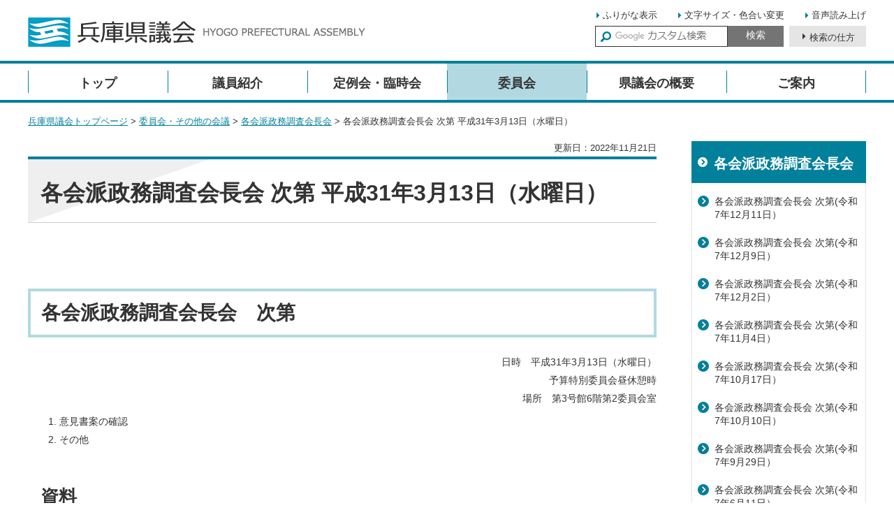

--- FILE ---
content_type: text/html
request_url: http://web.pref.hyogo.lg.jp/gikai/iinkai/index/kaichokai/h310313.html
body_size: 4648
content:
<?xml version="1.0" encoding="utf-8"?>
<!DOCTYPE html
PUBLIC "-//W3C//DTD XHTML 1.0 Transitional//EN" "http://www.w3.org/TR/xhtml1/DTD/xhtml1-transitional.dtd">
<html xmlns="http://www.w3.org/1999/xhtml" lang="ja" xml:lang="ja">
<head>
<meta http-equiv="Content-Type" content="text/html; charset=utf-8" />
<meta http-equiv="Content-Style-Type" content="text/css" />
<meta http-equiv="Content-Script-Type" content="text/javascript" />

<title>兵庫県議会／各会派政務調査会長会 次第 平成31年3月13日（水曜日）</title>

<meta name="author" content="兵庫県" />
<meta name="viewport" content="width=device-width, maximum-scale=3.0" />
<meta name="format-detection" content="telephone=no" />
<link href="/shared/site_gikai/style/default.css" rel="stylesheet" type="text/css" media="all" />
<link href="/shared/site_gikai/style/layout.css" rel="stylesheet" type="text/css" media="all" />
<link href="/shared/templates/gikai_free/style/edit.css" rel="stylesheet" type="text/css" media="all" />
<link href="/shared/site_gikai/style/smartphone.css" rel="stylesheet" media="only screen and (max-width : 640px)" type="text/css" class="mc_css" />
<link href="/shared/templates/gikai_free/style/edit_sp.css" rel="stylesheet" media="only screen and (max-width : 640px)" type="text/css" class="mc_css" />
<link href="/shared/images/favicon/favicon.ico" rel="shortcut icon"
type="image/vnd.microsoft.icon" />
<link href="/shared/images/favicon/apple-touch-icon-precomposed.png"
rel="apple-touch-icon-precomposed" />
<script type="text/javascript" src="/shared/site_gikai/js/jquery.js"></script>
<script type="text/javascript" src="/shared/site_gikai/js/setting.js"></script>
<script type="text/javascript" src="/shared/system/js/furigana/ysruby_gikai.js"></script>
<script type="text/javascript" src="/shared/js/readspeaker.js"></script>
<script type="text/javascript" src="/shared/site_gikai/js/ga.js"></script>


</head>
<body class="format_free no_javascript">
<script type="text/javascript" src="/shared/site_gikai/js/init.js"></script>
<div id="tmp_wrapper">
<noscript>
<p>このサイトではJavaScriptを使用したコンテンツ・機能を提供しています。JavaScriptを有効にするとご利用いただけます。</p>
</noscript>
<p><a href="#tmp_honbun" class="skip">本文へスキップします。</a></p>

<div id="tmp_header">
<div class="container">
<div id="tmp_hlogo">
<p><a href="/gikai/index.html"><span>兵庫県議会 HYOGO PREFECTURAL ASSEMBLY</span></a></p>
</div>
<div class="right_cnt">
<div class="toprgt_cnt">
<div id="tmp_means">
<ul id="tmp_setting">
	<li><a data-contents="tmp_main" data-ignore="main_visual" data-target="tmp_main" href="javascript:void(0)" id="furigana" class="setting_furigana">ふりがな表示</a></li>
	<li><a href="/howto/moji.html" class="setting_fontsize">文字サイズ・色合い変更</a></li>
	<li class="rs_skip"><a accesskey="L" href="//app-eas.readspeaker.com/cgi-bin/rsent?customerid=8960&amp;lang=ja_jp&amp;readid=tmp_contents&amp;url=" onclick="readpage(this.href, 'tmp_readspeaker'); return false;" rel="nofollow" class="rs_href">音声読み上げ</a></li>
</ul>
</div>
</div>
<div class="bottomrgt_cnt">
<div id="tmp_search">
<div id="tmp_gsearch">
<form action="/search/results.html"><label for="tmp_query" class="lbl_search">サイト内検索 </label>
<div id="tmp_wrap_query"><input id="tmp_query" name="q" size="31" type="text" class="query_area" /></div>
<p class="query_submit"><input id="tmp_func_sch_btn" name="sa" type="submit" value="検索" /></p>
<p id="tmp_search_hidden"><input name="cx" type="hidden" value="016145232941732995403:kz3o2ig-nkm" /> <input name="ie" type="hidden" value="UTF-8" /> <input name="cof" type="hidden" value="FORID:9" /></p>
</form>
</div>
<a href="/search/about.html" class="search_way">検索の仕方</a></div>
</div>
</div>
<div id="tmp_sma_rmenu"><a href="javacript:void(0);" class="sma_menu_open"><span class="icon">&nbsp;</span><span class="text">メニュー</span></a> <a href="javacript:void(0);" class="sma_search"><span class="text">検索</span></a></div>
</div>
</div>
<div id="tmp_sma_menu">
<p class="close_btn"><a href="javascript:void(0);"><span class="close_txt">閉じる</span></a></p>
</div>
<div id="tmp_sma_search">
<div class="search_block">
<p class="search_txt">サイト内検索</p>
</div>
<p class="search_close_btn"><a href="javascript:void(0);"><span class="close_txt">閉じる</span></a></p>
</div>
<div class="gnavi">
<div class="container">
<ul>
	<li class="glist1"><a href="/gikai/index.html"><span>トップ</span></a></li>
	<li class="glist2"><a href="/gikai/giinshokai/index.html"><span>議員紹介</span></a></li>
	<li class="glist3"><a href="/gikai/teireikai/index.html"><span>定例会・臨時会</span></a></li>
	<li class="glist4"><a href="/gikai/iinkai/index/index.html"><span>委員会</span></a></li>
	<li class="glist5"><a href="/gikai/gaiyo/index.html"><span>県議会の概要</span></a></li>
	<li class="glist6"><a href="/gikai/goannai/index.html"><span>ご案内</span></a></li>
</ul>
</div>
</div>

<div id="tmp_pankuzu">
<div class="container">
<p><a href="/gikai/index.html">兵庫県議会トップページ</a> &gt; <a href="/gikai/iinkai/index/index.html">委員会・その他の会議</a> &gt; <a href="/gikai/iinkai/index/kaichokai/index.html">各会派政務調査会長会</a> &gt; 各会派政務調査会長会 次第 平成31年3月13日（水曜日）</p>
</div>
</div>
<div id="tmp_wrap_main" class="column_rnavi">
<div id="tmp_main">
<div class="container">
<div class="wrap_col_main">
<div class="col_main">
<p id="tmp_honbun" class="skip">ここから本文です。</p>
<div id="tmp_readspeaker" class="rs_preserve rs_skip rs_splitbutton rs_addtools rs_exp"></div>
<div id="tmp_custom_update">
<p id="tmp_update">更新日：2022年11月21日 </p>
</div>
<div id="tmp_contents"><h1>各会派政務調査会長会 次第 平成31年3月13日（水曜日）</h1>
<p>&nbsp;</p>
<h2>各会派政務調査会長会　次第</h2>
<p align="right">日時　平成31年3月13日（水曜日）<br />
予算特別委員会昼休憩時<br />
場所　第3号館6階第2委員会室</p>
<ol>
	<li>意見書案の確認</li>
	<li>その他</li>
</ol>
<h3>資料</h3>
<p><a href="/gikai/iinkai/index/kaichokai/documents/h310313-1.pdf" class="icon_pdf">開催結果（PDF：91KB）</a></p>
<h4>配付資料</h4>
<p><a href="/gikai/iinkai/index/kaichokai/documents/h310313-2.pdf" class="icon_pdf">次第（PDF：42KB）</a></p>
<p><a href="/gikai/iinkai/index/kaichokai/documents/h310313-3.pdf" class="icon_pdf">意見書案（PDF：566KB）</a></p>
</div>
<div class="plugin">
<p class="plugin_img"><a href="https://get.adobe.com/jp/reader/"><img src="/shared/images/plugin/get_reader.png" alt="Adobe Acrobat Readerのダウンロードページへ" width="158" height="39" /></a></p>
<p>PDF形式のファイルをご覧いただく場合には、Adobe Acrobat Readerが必要です。Adobe Acrobat Readerをお持ちでない方は、バナーのリンク先から無料ダウンロードしてください。</p>
</div>

<div id="tmp_inquiry">
<div id="tmp_inquiry_ttl">
<p>お問い合わせ</p>
</div>
<div id="tmp_inquiry_cnt">
<div class="inquiry_parts">
<p>
部署名：兵庫県議会事務局&nbsp;調査課</p>
<p>電話：078-362-3720</p>
<p>FAX：078-362-9031</p>
<p>Eメール：<a href="mailto:Gikaitosho&#64;pref.hyogo.lg.jp">Gikaitosho&#64;pref.hyogo.lg.jp</a></p>
</div>
</div>
</div>
</div>
</div>
<div class="wrap_col_rgt_navi">
<div class="col_rgt_navi">

<div class="rnavi_list">
<div class="rnavi_list_ttl">
<p class="rnavi_list_ttl_h"><a href="/gikai/iinkai/index/kaichokai/index.html">各会派政務調査会長会</a></p>
</div>
<div class="rnavi_list_cnt">
<ul>
<li><a href="/gikai/iinkai/index/kaichokai/r71211.html">各会派政務調査会長会 次第(令和7年12月11日）</a></li>
<li><a href="/gikai/iinkai/index/kaichokai/r71209.html">各会派政務調査会長会 次第(令和7年12月9日）</a></li>
<li><a href="/gikai/iinkai/index/kaichokai/r71202.html">各会派政務調査会長会 次第(令和7年12月2日）</a></li>
<li><a href="/gikai/iinkai/index/kaichokai/r071104.html">各会派政務調査会長会 次第(令和7年11月4日）</a></li>
<li><a href="/gikai/iinkai/index/kaichokai/r71017.html">各会派政務調査会長会 次第(令和7年10月17日）</a></li>
<li><a href="/gikai/iinkai/index/kaichokai/r71010.html">各会派政務調査会長会 次第(令和7年10月10日）</a></li>
<li><a href="/gikai/iinkai/index/kaichokai/r70929.html">各会派政務調査会長会 次第(令和7年9月29日）</a></li>
<li><a href="/gikai/iinkai/index/kaichokai/r70611.html">各会派政務調査会長会 次第(令和7年6月11日）</a></li>
<li><a href="/gikai/iinkai/index/kaichokai/r70606.html">各会派政務調査会長会 次第(令和7年6月6日）</a></li>
<li><a href="/gikai/iinkai/index/kaichokai/r70602.html">各会派政務調査会長会 次第(令和7年6月2日）</a></li>
<li><a href="/gikai/iinkai/index/kaichokai/r70318.html">各会派政務調査会長会 次第(令和7年3月18日）</a></li>
<li><a href="/gikai/iinkai/index/kaichokai/r70314.html">各会派政務調査会長会 次第(令和7年3月14日）</a></li>
<li><a href="/gikai/iinkai/index/kaichokai/r70303.html">各会派政務調査会長会 次第(令和7年3月3日）</a></li>
<li><a href="/gikai/iinkai/index/kaichokai/r61212.html">各会派政務調査会長会 次第(令和6年12月12日）</a></li>
<li><a href="/gikai/iinkai/index/kaichokai/r61210.html">各会派政務調査会長会 次第(令和6年12月10日）</a></li>
<li><a href="/gikai/iinkai/index/kaichokai/r61203.html">各会派政務調査会長会 次第(令和6年12月3日）</a></li>
<li><a href="/gikai/iinkai/index/kaichokai/r61202.html">各会派政務調査会長会 次第(令和6年12月2日）</a></li>
<li><a href="/gikai/iinkai/index/kaichokai/r61101.html">各会派政務調査会長会 次第(令和6年11月1日）</a></li>
<li><a href="/gikai/iinkai/index/kaichokai/r61018.html">各会派政務調査会長会 次第(令和6年10月18日）</a></li>
<li><a href="/gikai/iinkai/index/kaichokai/r61011.html">各会派政務調査会長会 次第(令和6年10月11日）</a></li>
<li><a href="/gikai/iinkai/index/kaichokai/r60930.html">各会派政務調査会長会 次第(令和6年9月30日）</a></li>
<li><a href="/gikai/iinkai/index/kaichokai/r60612.html">各会派政務調査会長会 次第(令和6年6月12日）</a></li>
<li><a href="/gikai/iinkai/index/kaichokai/r60610.html">各会派政務調査会長会 次第(令和6年6月10日）</a></li>
<li><a href="/gikai/iinkai/index/kaichokai/r60603.html">各会派政務調査会長会 次第(令和6年6月3日）</a></li>
<li><a href="/gikai/iinkai/index/kaichokai/r60314.html">各会派政務調査会長会 次第(令和6年3月14日）</a></li>
<li><a href="/gikai/iinkai/index/kaichokai/r60312.html">各会派政務調査会長会 次第(令和6年3月12日）</a></li>
<li><a href="/gikai/iinkai/index/kaichokai/r60228.html">各会派政務調査会長会 次第(令和6年2月28日）</a></li>
<li><a href="/gikai/iinkai/index/kaichokai/r60213.html">各会派政務調査会長会 次第(令和6年2月13日）</a></li>
<li><a href="/gikai/iinkai/index/kaichokai/r60208.html">各会派政務調査会長会 次第(令和6年2月8日）</a></li>
<li><a href="/gikai/iinkai/index/kaichokai/r51212.html">各会派政務調査会長会 次第(令和5年12月12日）</a></li>
<li><a href="/gikai/iinkai/index/kaichokai/r51208.html">各会派政務調査会長会 次第(令和5年12月8日）</a></li>
<li><a href="/gikai/iinkai/index/kaichokai/r51201.html">各会派政務調査会長会 次第(令和5年12月1日）</a></li>
<li><a href="/gikai/iinkai/index/kaichokai/r51127.html">各会派政務調査会長会 次第(令和5年11月27日）</a></li>
<li><a href="/gikai/iinkai/index/kaichokai/r51102.html">各会派政務調査会長会 次第(令和5年11月2日）</a></li>
<li><a href="/gikai/iinkai/index/kaichokai/r51018.html">各会派政務調査会長会 次第(令和5年10月18日）</a></li>
<li><a href="/gikai/iinkai/index/kaichokai/r51012.html">各会派政務調査会長会 次第(令和5年10月12日）</a></li>
<li><a href="/gikai/iinkai/index/kaichokai/r050927.html">各会派政務調査会長会 次第(令和5年9月27日）</a></li>
<li><a href="/gikai/iinkai/index/kaichokai/r50616.html">各会派政務調査会長会 次第(令和5年6月16日)</a></li>
<li><a href="/gikai/iinkai/index/kaichokai/r50613.html">各会派政務調査会長会 次第(令和5年6月13日)</a></li>
<li><a href="/gikai/iinkai/index/kaichokai/r50606.html">各会派政務調査会長会 次第(令和5年6月6日）</a></li>
<li><a href="/gikai/iinkai/index/kaichokai/r50313.html">各会派政務調査会長会 次第(令和5年3月13日）</a></li>
<li><a href="/gikai/iinkai/index/kaichokai/r50303.html">各会派政務調査会長会 次第(令和5年3月3日)</a></li>
<li><a href="/gikai/iinkai/index/kaichokai/r050224.html">各会派政務調査会長会 次第(令和5年2月24日)</a></li>
<li><a href="/gikai/iinkai/index/kaichokai/r50217.html">臨時各会派政務調査会長会 次第(令和5年2月17日)</a></li>
<li><a href="/gikai/iinkai/index/kaichokai/r41208-2.html">各会派政務調査会長会 次第(令和4年12月8日)</a></li>
<li><a href="/gikai/iinkai/index/kaichokai/r41212.html">各会派政務調査会長会 次第(令和4年12月12日)</a></li>
<li><a href="/gikai/iinkai/index/kaichokai/r41201.html">各会派政務調査会長会 次第（令和4年12月1日）</a></li>
<li><a href="/gikai/iinkai/index/kaichokai/r41104.html">各会派政務調査会長会 次第(令和4年11月4日)</a></li>
<li><a href="/gikai/iinkai/index/kaichokai/r41019.html">各会派政務調査会長会 次第(令和4年10月19日)</a></li>
<li><a href="/gikai/iinkai/index/kaichokai/r41013.html">各会派政務調査会長会 次第(令和4年10月13日)</a></li>
<li><a href="/gikai/iinkai/index/kaichokai/r31004.html">各会派政務調査会長会 次第(令和4年10月4日)</a></li>
<li><a href="/gikai/iinkai/index/kaichokai/r40930.html">各会派政務調査会長会 次第(令和4年9月30日)</a></li>
<li><a href="/gikai/iinkai/index/kaichokai/r40608.html">各会派政務調査会長会 次第(令和4年6月8日)</a></li>
<li><a href="/gikai/iinkai/index/kaichokai/r40606.html">各会派政務調査会長会 次第(令和4年6月6日)</a></li>
<li><a href="/gikai/iinkai/index/kaichokai/r40531.html">各会派政務調査会長会 次第(令和4年5月31日)</a></li>
<li><a href="/gikai/iinkai/index/kaichokai/r40422-27.html">各会派政務調査会長会 次第 令和4年4月22日～27日</a></li>
<li><a href="/gikai/iinkai/index/kaichokai/r40316.html">各会派政務調査会長会次第令和4年3月16日</a></li>
<li><a href="/gikai/iinkai/index/kaichokai/r40308.html">各会派政務調査会長会次第令和4年3月8日</a></li>
<li><a href="/gikai/iinkai/index/kaichokai/r40301.html">各会派政務調査会長会 次第 令和4年3月1日</a></li>
<li><a href="/gikai/iinkai/index/kaichokai/r40225.html">各会派政務調査会長会 次第 令和4年2月25日</a></li>
<li><a href="/gikai/iinkai/index/kaichokai/r31210-1.html">各会派政務調査会長会 次第 令和3年12月10日</a></li>
<li><a href="/gikai/iinkai/index/kaichokai/r31207.html">各会派政務調査会長会 次第 令和3年12月7日</a></li>
<li><a href="/gikai/iinkai/index/kaichokai/r31201.html">各会派政務調査会長会 次第 令和3年12月1日</a></li>
<li><a href="/gikai/iinkai/index/kaichokai/r31101.html">各会派政務調査会長会 次第 令和3年11月1日</a></li>
<li><a href="/gikai/iinkai/index/kaichokai/r31019.html">各会派政務調査会長会 次第 令和3年10月19日</a></li>
<li><a href="/gikai/iinkai/index/kaichokai/r31013.html">各会派政務調査会長会 次第 令和3年10月13日</a></li>
<li><a href="/gikai/iinkai/index/kaichokai/r31001.html">各会派政務調査会長会 次第 令和3年10月1日</a></li>
<li><a href="/gikai/iinkai/index/kaichokai/r30608.html">各会派政務調査会長会 次第 令和3年6月8日</a></li>
<li><a href="/gikai/iinkai/index/kaichokai/r30607.html">各会派政務調査会長会 次第 令和3年6月7日 </a></li>
<li><a href="/gikai/iinkai/index/kaichokai/r30603.html">各会派政務調査会長会 次第 令和3年6月3日</a></li>
<li><a href="/gikai/iinkai/index/kaichokai/r30317.html">各会派政務調査会長会 次第 令和3年3月17日</a></li>
<li><a href="/gikai/iinkai/index/kaichokai/r30309.html">各会派政務調査会長会 次第 令和3年3月9日</a></li>
<li><a href="/gikai/iinkai/index/kaichokai/r30302.html">各会派政務調査会長会 次第 令和3年3月2日</a></li>
<li><a href="/gikai/iinkai/index/kaichokai/r21210.html">各会派政務調査会長会 次第 令和2年12月10日</a></li>
<li><a href="/gikai/iinkai/index/kaichokai/r21208.html">各会派政務調査会長会 次第 令和2年12月8日</a></li>
<li><a href="/gikai/iinkai/index/kaichokai/r21203.html">各会派政務調査会長会 次第 令和2年12月3日</a></li>
<li><a href="/gikai/iinkai/index/kaichokai/r21102.html">各会派政務調査会長会 次第 令和2年11月2日</a></li>
<li><a href="/gikai/iinkai/index/kaichokai/r21019.html">各会派政務調査会長会 次第 令和2年10月19日</a></li>
<li><a href="/gikai/iinkai/index/kaichokai/r21013.html">各会派政務調査会長会 次第 令和2年10月13日</a></li>
<li><a href="/gikai/iinkai/index/kaichokai/r21002.html">各会派政務調査会長会 次第 令和2年10月2日</a></li>
<li><a href="/gikai/iinkai/index/kaichokai/r20616.html">各会派政務調査会長会 次第 令和2年6月16日</a></li>
<li><a href="/gikai/iinkai/index/kaichokai/r20615.html">各会派政務調査会長会 次第 令和2年6月15日 </a></li>
<li><a href="/gikai/iinkai/index/kaichokai/r20611.html">各会派政務調査会長会 次第 令和2年6月11日</a></li>
<li><a href="/gikai/iinkai/index/kaichokai/r20420.html">各会派政務調査会長会 次第 令和2年4月20日</a></li>
<li><a href="/gikai/iinkai/index/kaichokai/r20317.html">各会派政務調査会長会 次第 令和2年3月17日</a></li>
<li><a href="/gikai/iinkai/index/kaichokai/r20309.html">各会派政務調査会長会 次第 令和2年3月9日</a></li>
<li><a href="/gikai/iinkai/index/kaichokai/r20302-2.html">各会派政務調査会長会 次第 令和2年3月2日(2)</a></li>
<li><a href="/gikai/iinkai/index/kaichokai/r20302-1.html">各会派政務調査会長会 次第 令和2年3月2日(1)</a></li>
<li><a href="/gikai/iinkai/index/kaichokai/r2212.html">各会派政務調査会長会 次第 令和2年2月12日</a></li>
<li><a href="/gikai/iinkai/index/kaichokai/r11212.html">各会派政務調査会長会 次第 令和元年12月12日 </a></li>
<li><a href="/gikai/iinkai/index/kaichokai/r11210.html">各会派政務調査会長会 次第 令和元年12月10日 </a></li>
<li><a href="/gikai/iinkai/index/kaichokai/r1205.html">各会派政務調査会長会 次第 令和元年12月5日</a></li>
<li><a href="/gikai/iinkai/index/kaichokai/r11119.html">各会派政務調査会長会 次第 令和元年11月19日</a></li>
<li><a href="/gikai/iinkai/index/kaichokai/h11105.html">各会派政務調査会長会 次第 令和元年11月5日</a></li>
<li><a href="/gikai/iinkai/index/kaichokai/r11021.html">各会派政務調査会長会 次第 令和元年10月21日</a></li>
<li><a href="/gikai/iinkai/index/kaichokai/r11011.html">各会派政務調査会長会 次第 令和元年10月11日</a></li>
<li><a href="/gikai/iinkai/index/kaichokai/r11003.html">各会派政務調査会長会 次第 令和元年10月3日</a></li>
<li><a href="/gikai/iinkai/index/kaichokai/r10624.html">各会派政務調査会長会 次第 令和元年6月24日</a></li>
<li><a href="/gikai/iinkai/index/kaichokai/r10620.html">各会派政務調査会長会 次第 令和元年6月20日</a></li>
<li><a href="/gikai/iinkai/index/kaichokai/r10618.html">各会派政務調査会長会 次第 令和元年6月18日</a></li>
<li><a href="/gikai/iinkai/index/kaichokai/h310313.html">各会派政務調査会長会 次第 平成31年3月13日（水曜日）</a></li>
<li><a href="/gikai/iinkai/index/kaichokai/h310305.html">各会派政務調査会長会 次第 平成31年3月5日（火曜日）</a></li>
<li><a href="/gikai/iinkai/index/kaichokai/h310226.html">各会派政務調査会長会 次第 平成31年2月26日（火曜日）</a></li>
<li><a href="/gikai/iinkai/index/kaichokai/h301213.html">各会派政務調査会長会 次第 平成30年12月13日（木曜日）</a></li>
<li><a href="/gikai/iinkai/index/kaichokai/h301211.html">各会派政務調査会長会 次第 平成30年12月11日（火曜日）</a></li>
<li><a href="/gikai/iinkai/index/kaichokai/h301206.html">各会派政務調査会長会 次第 平成30年12月6日（木曜日）</a></li>
<li><a href="/gikai/iinkai/index/kaichokai/h301105.html">各会派政務調査会長会 次第 平成30年11月5日（月曜日）</a></li>
<li><a href="/gikai/iinkai/index/kaichokai/h301023.html">各会派政務調査会長会 次第 平成30年10月23日（火曜日）</a></li>
<li><a href="/gikai/iinkai/index/kaichokai/h301015.html">各会派政務調査会長会 次第 平成30年10月15日（月曜日）</a></li>
<li><a href="/gikai/iinkai/index/kaichokai/h301004.html">各会派政務調査会長会 次第 平成30年10月4日（木曜日）</a></li>
<li><a href="/gikai/iinkai/index/kaichokai/h300612.html">各会派政務調査会長会 次第 平成30年 6月12日（火曜日）</a></li>
<li><a href="/gikai/iinkai/index/kaichokai/h300611.html">各会派政務調査会長会 次第 平成30年 6月11日（月曜日）</a></li>
<li><a href="/gikai/iinkai/index/kaichokai/h300607.html">各会派政務調査会長会 次第 平成30年 6月 7日（木曜日）</a></li>
</ul>
</div>
</div>


<div class="rnavi_func">
<div class="rnavi_ttl">
<p class="rnavi_ttl_h">議会中継・会議録</p>
</div>
<div class="rnavi_cnt">
<ul>
	<li class="camera_item"><a href="/gikai/documents/chukei.html"><span>インターネット中継</span></a></li>
	<li class="doc_item"><a href="http://www.kensakusystem.jp/hyogopref/index.html"><span>会議録検索</span></a></li>
</ul>
</div>
</div>

</div>
</div>
</div>
</div>
</div>

<div id="tmp_footer">
<div class="container">
<ul class="fnavi">
    <li><a href="/accessibility/index.html">ウェブアクセシビリティ方針</a> </li>
    <li><a href="/gikai/kiyaku.html">利用にあたって</a> </li>
    <li><a href="/gikai/sitemap.html">サイトマップ</a> </li>
    <li><a href="/gikai/gaiyo/access.html">議会へのアクセス</a> </li>
    <li class="last"><a href="/index.html">兵庫県ホームページ</a> </li>
</ul>
<address>
<p class="address_tlt">兵庫県議会</p>
<p class="address_cnt"><span class="txt_sp">〒650-8567 </span><span class="txt_sp">兵庫県神戸市中央区下山手通5丁目10番1号 </span><span class="txt_sp">電話番号：078-341-7711（県庁代表）</span></p>
<a href="/gikai/gaiyo/jimukyoku.html">議会事務局</a> </address>
</div>
<div class="footer_cnt">
<div class="container">
<div class="pnavi">
<p class="ptop"><a href="#tmp_header">ページトップへ戻る</a></p>
</div>
<p lang="en" xml:lang="en" class="copyright">Copyright &copy; Hyogo Prefectural Government. All rights reserved.</p>
</div>
</div>
</div>
</div>
<script type="text/javascript" src="/shared/site_gikai/js/function.js"></script>
<script type="text/javascript" src="/shared/site_gikai/js/main.js"></script>
<script type="text/javascript" src="/_Incapsula_Resource?SWJIYLWA=719d34d31c8e3a6e6fffd425f7e032f3&ns=1&cb=1604136032" async></script></body>
</html>

--- FILE ---
content_type: text/css
request_url: http://web.pref.hyogo.lg.jp/shared/site_gikai/style/layout.css
body_size: 4193
content:
@charset "utf-8";body,input,select,textarea{font-family:'メイリオ',Meiryo,sans-serif}body #tmp_contents p em{font-family:"ＭＳ ゴシック","MS Gothic","Osaka－等幅",Osaka-mono,monospace;font-size:105%}a:link{color:#037}body{font-size:87.5%;color:#333}.txt_red{color:#bc011c}.txt_green{color:#17721e}.txt_big{font-size:130%}.txt_small{font-size:86%}td.bg_red,th.bg_red{color:inherit;background-color:#fcecec}td.bg_yellow,th.bg_yellow{color:inherit;background-color:#fbfbdf}td.bg_blue,th.bg_blue{color:inherit;background-color:#ebf9fc}td.bg_gray,th.bg_gray{color:inherit;background-color:#e9e9e9}td.bg_green,th.bg_green{color:inherit;background-color:#edfbee}td.bg_purple,th.bg_purple{color:inherit;background-color:#ede9fa}#tmp_wrapper{min-width:1200px;margin:0 auto}.container:before,.container:after{content:''}.container:after{clear:both}.container{width:1200px;margin:0 auto}.txt_block{display:block}.display_sp{display:none}#tmp_hlogo{float:left;padding:25px 0px 20px}#tmp_hlogo h1,#tmp_hlogo p{display:block;width:483px;height:42px;background:transparent url(/shared/site_gikai/images/logo.png) no-repeat;background-size:100% 100%}#tmp_hlogo a{display:block;width:483px;height:42px}#tmp_hlogo h1 span,#tmp_hlogo p span{display:block;width:483px;height:42px;position:relative;z-index:-1;text-indent:-9999px;overflow:hidden}#tmp_header .right_cnt{float:right;min-width:50%}#tmp_means ul{margin:0;padding:10px 0 5px;list-style:none;text-align:right}#tmp_means ul li{display:inline-block;margin-left:26px}#tmp_means ul li a{text-decoration:none;background:transparent url(/shared/site_gikai/images/icon/green_icon.png) no-repeat left center;font-size:92.8%;padding-left:9px;color:#333}#tmp_means ul li a:hover,#tmp_means ul li a:focus,#tmp_means ul li a:active{text-decoration:underline}#tmp_means ul li a.setting_link{padding-left:27px}#tmp_search{text-align:right;position:relative}#tmp_gsearch{position:relative}.lbl_search{position:absolute;display:block;width:15px;height:15px;top:8px;left:8px;z-index:1;background:#fff url(/shared/site_gikai/images/icon/search_icon.png) no-repeat left center;color:#000;text-indent:1987px;overflow:hidden}#tmp_wrap_query{width:190px;position:relative;float:left}#tmp_query{width:100%;border:1px solid #333;min-height:30px;padding:0 5px 0 30px;-moz-border-radius:0;-webkit-border-radius:0;border-radius:0}.query_submit{float:right;width:80px;min-height:30px;background-color:#747474;color:#fff;text-align:center;padding:5px 5px 4px}.query_submit:hover,.query_submit:focus,.query_submit:active{cursor:pointer}.query_submit #tmp_func_sch_btn{border:none;color:#fff;background-color:transparent}.query_submit #tmp_func_sch_btn:hover,.query_submit #tmp_func_sch_btn:focus,.query_submit #tmp_func_sch_btn:active{cursor:pointer}#tmp_gsearch{display:inline-block;margin-right:4px}a.search_way{display:inline-block;position:relative;top:-9px;text-decoration:none;color:#333;background-color:#e5e5e5;font-size:92.8%;min-width:110px;min-height:30px;text-align:center;padding-left:2px;padding-top:7px}a.search_way:before{content:'';display:inline-block;width:5px;height:8px;position:relative;background:transparent url(/shared/site_gikai/images/icon/black_icon.png) no-repeat left center;margin-right:5px;top:-2px}.gnavi{color:inherit;clear:both;border-top:4px solid #00809b;border-bottom:4px solid #00809b}.gnavi ul{list-style:none}.gnavi li{width:200px;position:relative;float:left}.gnavi li:before,.gnavi li:last-child:after{content:'';display:block;position:absolute;top:50%;transform:translateY(-50%);left:0;width:1px;height:32px;background-color:#00809b;color:#000}.gnavi li:last-child:after{left:auto;right:0}.gnavi a{display:block;padding:19px 10px 15px;text-align:center;text-decoration:none;font-size:128.6%;font-weight:bold;color:#333;line-height:1}.gnavi .active a,.gnavi a:hover,.gnavi a:focus{background-color:#b2d9e1}#tmp_footer{border-top:2px solid #00809b;margin-top:53px;padding:12px 0 0;color:inherit}.fnavi{padding:6px 10px 5px;color:inherit;list-style:none}.fnavi li{margin:0 15px 0 0;white-space:nowrap;float:left}.fnavi li.last{margin-right:0}.fnavi li a{text-decoration:none;background:transparent url(/shared/site_gikai/images/icon/green_icon.png) no-repeat 0 4px;font-size:92.8%;padding-left:9px;color:#333;margin-right:18px}.fnavi li a:hover,.fnavi li a:focus,.fnavi li a:active{text-decoration:underline}.fnavi li:last-child a{margin-right:0;background:#e6e6e6 url(/shared/site_gikai/images/footer_logo.png) no-repeat 8px center;padding:5px 12px 5px 39px;position:relative;top:-2px;border-radius:4px;-webkit-border-radius:4px;-moz-border-radius:4px}#tmp_footer address{border-top:1px solid #e6e6e6;margin:11px 0 26px;padding-top:26px;padding:26px 10px 0;font-style:normal;color:#333;background-color:#fff}#tmp_footer address .address_tlt{font-size:128.6%;font-weight:bold}#tmp_footer address .address_cnt{margin:0 1em 3px 0}#tmp_footer address a{text-decoration:none;background:transparent url(/shared/site_gikai/images/icon/green_icon.png) no-repeat 0 4px;font-size:92.8%;padding-left:9px;color:#333}#tmp_footer address a:hover,#tmp_footer address a:focus,#tmp_footer address a:active{text-decoration:underline}.footer_cnt{background-color:#00809b;color:#fff}.footer_cnt .container{position:relative}.copyright{text-align:center;font-size:92.8%;color:#fff;background-color:transparent;padding:10px}.pnavi{position:absolute;display:block;bottom:100%;right:-11px}.pnavi a{display:block;background:#00809b url(/shared/site_gikai/images/icon/arrow_top.png) no-repeat center 8px;text-decoration:none;color:#fff;font-size:78.5%;padding:18px 15px 5px;border-top-left-radius:4px;-webkit-border-top-left-radius:4px;-moz-border-top-left-radius:4px;border-top-right-radius:4px;-webkit-border-top-right-radius:4px;-moz-border-top-right-radius:4px;text-align:center}.disp_pc .pnavi{right:0}.wrap_col_rgt_navi{float:right}.column_rnavi .wrap_col_main{width:100%;float:left}.format_free .wrap_col_rgt_navi{width:250px}.format_free .column_rnavi .wrap_col_main{margin-right:-300px}.format_free .column_rnavi .col_main{margin-right:300px}.plugin{margin:0 0 40px;padding:10px 12px;border:3px solid #e5e5e5;clear:both}.plugin .plugin_img{margin:2px 17px 0 0!important;float:left}.plugin .plugin_img img{vertical-align:top}.plugin p{margin:0!important;color:#1b1b1b;background-color:transparent}.plugin p span{display:inline-block}.plugin p a{color:#00809b;background-color:transparent}.plugin p a:hover,.plugin p a:focus,.plugin p a:active{text-decoration:none}#tmp_inquiry{margin:0 0 30px;border:1px solid #e5e5e5;clear:both}#tmp_inquiry_ttl{padding:17px 18px 10px;color:#333;font-weight:bold;background-color:#e5e5e5;border-bottom:1px solid #e5e5e5}#tmp_inquiry_ttl p{margin-bottom:0!important;font-size:142.8%}#tmp_inquiry_cnt{padding:18px;word-break:break-all}#tmp_inquiry_cnt p{margin-bottom:0!important}#tmp_inquiry_cnt .inquiry_parts{margin:0 0 0.8em}#tmp_inquiry_cnt .inquiry_submit{text-align:center}#tmp_inquiry_cnt .inquiry_btn{margin:0.3em 0 0;border:1px solid #00809b;color:#000;font-size:114.3%;background:transparent url(/shared/site_gikai/images/icon/white_icon.png) no-repeat 26px center;padding:7px 28px 7px 50px;-webkit-border-radius:20px;-moz-border-radius:20px;border-radius:20px;cursor:pointer;white-space:normal}#tmp_inquiry_cnt .inquiry_btn:hover,#tmp_inquiry_cnt .inquiry_btn:focus,#tmp_inquiry_cnt .inquiry_btn:active{text-decoration:underline}#tmp_feedback{margin:0 0 27px;border:1px solid #e5e5e5;clear:both}#tmp_feedback_ttl{padding:17px 18px 10px;color:#333;font-weight:bold;background-color:#e5e5e5;border-bottom:1px solid #e5e5e5}#tmp_feedback_ttl p{margin-bottom:0!important;font-size:142.8%}#tmp_feedback_cnt{padding:18px}#tmp_feedback_cnt fieldset{margin:0 0 0.5em 0;clear:both}#tmp_feedback_cnt fieldset legend{margin:0 0 0.5em 0;font-weight:bold;clear:both;font-size:114.3%}#tmp_feedback_cnt fieldset p{display:inline;margin:0 1em 0 0;float:left}#tmp_feedback_cnt .submit{margin:0.8em 0 0 0!important;text-align:center;clear:both}#tmp_feedback_cnt .submit input{border:1px solid #00809b;color:#000;font-size:114.3%;padding:7px 96px 7px 105px;-webkit-border-radius:20px;-moz-border-radius:20px;border-radius:20px;cursor:pointer;background:transparent url(/shared/site_gikai/images/icon/white_icon.png) no-repeat 84px center;white-space:normal}#tmp_feedback_cnt .submit input:hover,#tmp_feedback_cnt .submit input:focus,#tmp_feedback_cnt .submit input:active{text-decoration:underline}table.col2{width:99%;border-collapse:collapse;border-spacing:0}table.col2 td.col2L,table.col2 td.col2R{width:50%;padding:0;vertical-align:top;text-align:left}table.col2 td.col2L{border-right:15px solid #fff}div.col2{width:100%}div.col2 div.col2L{display:table;width:48.5%;margin-right:2%;float:left}div.col2 div.col2R{display:table;width:48.5%;float:left}table.col2 table.col2 td.col2L{padding:0}div.col2 div.col2 div.col2L{width:47.5%;margin-right:4%}div.col2 div.col2 div.col2R{width:47.5%}div.fixed_col2{width:100%}div.fixed_col2 div.fixed_col2L{display:table;width:48.5%;margin-right:2%;float:left}div.fixed_col2 div.fixed_col2R{display:table;width:48.5%;float:right}table.col3{width:99%;border-collapse:collapse;border-spacing:0}table.col3 td.col3L,table.col3 td.col3M,table.col3 td.col3R{width:33.33%;padding:0;vertical-align:top;text-align:left}table.col3 td.col3L,table.col3 td.col3M{border-right:15px solid #fff}div.col3{width:100%}div.col3 div.col3L,div.col3 div.col3M{display:table;width:31.7%;margin-right:2%;float:left}div.col3 div.col3R{display:table;width:31.7%;float:left}.wrap_mc_pc,.wrap_mc_sp{display:none}#tmp_sma_menu{visibility:hidden;opacity:0;display:none}#tmp_sma_search{visibility:hidden;opacity:0;display:none}.model_pc #tmp_sma_menu,.model_pc #tmp_sma_search,.disp_pc #tmp_sma_menu,.disp_pc #tmp_sma_search{display:none!important}.disp_pc .wrap_mc_sp,.disp_pc .wrap_mc_sp #tmp_switch_sp_style{display:block}.disp_pc #tmp_hnavi_s,.disp_pc #tmp_sma_lmenu,.disp_pc #tmp_sma_rmenu{display:none}.wrap_mc_sp{text-align:center}#tmp_switch_sp_style{padding:10px;font-weight:bold;text-decoration:none;color:#fff;background-color:#bc011c;border-bottom:4px solid #222}.color_blue #tmp_wrapper,.color_blue #tmp_wrapper *,.color_yellow #tmp_wrapper,.color_yellow #tmp_wrapper *,.color_black #tmp_wrapper,.color_black #tmp_wrapper *{background-image:none!important;list-style-image:none!important}.color_blue #tmp_wrapper span,.color_yellow #tmp_wrapper span,.color_black #tmp_wrapper span{z-index:auto!important}.color_blue #tmp_event_cal_cnt .calendar .today,.color_yellow #tmp_event_cal_cnt .calendar .today,.color_black #tmp_event_cal_cnt .calendar .today{background-color:transparent!important}.color_blue #tmp_wrap_main #tmp_cate_ttl h1,.color_yellow #tmp_wrap_main #tmp_cate_ttl h1,.color_black #tmp_wrap_main #tmp_cate_ttl h1{padding:0!important;border:none!important}.color_blue #tmp_wrap_main h1,.color_blue #tmp_wrap_main h2,.color_blue #tmp_wrap_main h3,.color_blue #tmp_wrap_main h4,.color_blue #tmp_wrap_main h5,.color_blue #tmp_wrap_main h6,.color_yellow #tmp_wrap_main h1,.color_yellow #tmp_wrap_main h2,.color_yellow #tmp_wrap_main h3,.color_yellow #tmp_wrap_main h4,.color_yellow #tmp_wrap_main h5,.color_yellow #tmp_wrap_main h6,.color_black #tmp_wrap_main h1,.color_black #tmp_wrap_main h2,.color_black #tmp_wrap_main h3,.color_black #tmp_wrap_main h4,.color_black #tmp_wrap_main h5,.color_black #tmp_wrap_main h6{padding:5px!important;border:none!important}.color_blue.format_top #tmp_wrap_main h1,.color_blue.format_top #tmp_wrap_main h2,.color_blue.format_top #tmp_wrap_main h3,.color_blue.format_top #tmp_wrap_main h4,.color_blue.format_top #tmp_wrap_main h5,.color_blue.format_top #tmp_wrap_main h6,.color_yellow.format_top #tmp_wrap_main h1,.color_yellow.format_top #tmp_wrap_main h2,.color_yellow.format_top #tmp_wrap_main h3,.color_yellow.format_top #tmp_wrap_main h4,.color_yellow.format_top #tmp_wrap_main h5,.color_yellow.format_top #tmp_wrap_main h6,.color_black.format_top #tmp_wrap_main h1,.color_black.format_top #tmp_wrap_main h2,.color_black.format_top #tmp_wrap_main h3,.color_black.format_top #tmp_wrap_main h4,.color_black.format_top #tmp_wrap_main h5,.color_black.format_top #tmp_wrap_main h6{border:none!important;padding:0!important}.color_blue #tmp_wrap_main a.icon_pdf,.color_blue #tmp_wrap_main a.icon_word,.color_blue #tmp_wrap_main a.icon_excel,.color_yellow #tmp_wrap_main a.icon_pdf,.color_yellow #tmp_wrap_main a.icon_word,.color_yellow #tmp_wrap_main a.icon_excel,.color_black #tmp_wrap_main a.icon_pdf,.color_black #tmp_wrap_main a.icon_word,.color_black #tmp_wrap_main a.icon_excel{margin:0!important;padding:0!important}.color_blue #tmp_wrapper .used_bg_img,.color_yellow #tmp_wrapper .used_bg_img,.color_black #tmp_wrapper .used_bg_img{width:auto!important;height:auto!important}.color_blue #tmp_wrapper .used_bg_img a,.color_yellow #tmp_wrapper .used_bg_img a,.color_black #tmp_wrapper .used_bg_img a{width:auto!important;height:auto!important;text-decoration:underline!important}.color_blue #tmp_wrapper .used_bg_img span,.color_yellow #tmp_wrapper .used_bg_img span,.color_black #tmp_wrapper .used_bg_img span{z-index:1!important;height:auto!important}.color_blue #tmp_wrap_main caption,.color_yellow #tmp_wrap_main caption,.color_black #tmp_wrap_main caption{background-color:transparent!important}#tmp_wrap_main #tmp_gmap_box button,#tmp_wrap_main #tmp_gmap_box .gmnoprint *,#tmp_wrap_main #tmp_gmap_box .gm-style-cc *{background-color:#fff!important}.color_blue #tmp_hlogo h1,.color_blue #tmp_hlogo p,.color_yellow #tmp_hlogo h1,.color_yellow #tmp_hlogo p,.color_black #tmp_hlogo h1,.color_black #tmp_hlogo p,.color_blue #tmp_hlogo h1 span,.color_blue #tmp_hlogo p span,.color_yellow #tmp_hlogo h1 span,.color_yellow #tmp_hlogo p span,.color_black #tmp_hlogo h1 span,.color_black #tmp_hlogo p span,.color_blue #tmp_hlogo h1 a,.color_blue #tmp_hlogo p a,.color_yellow #tmp_hlogo h1 a,.color_yellow #tmp_hlogo p a,.color_black #tmp_hlogo h1 a,.color_black #tmp_hlogo p a{height:auto!important;text-indent:0!important;word-wrap:break-word}.color_blue #tmp_hlogo h1,.color_yellow #tmp_hlogo h1,.color_black #tmp_hlogo h1{font-size:100%!important;width:auto!important}.color_blue #tmp_wrapper .slick-dots li.slick-active a,.color_black #tmp_wrapper .slick-dots li.slick-active a{background-color:#fff!important}.color_blue #tmp_wrapper .slick-dots a,.color_black #tmp_wrapper .slick-dots a{border:2px solid #fff!important;border-radius:50%}.color_yellow #tmp_wrapper .slick-dots li.slick-active a{background-color:#222!important}.color_yellow #tmp_wrapper .slick-dots a{border:2px solid #222!important;border-radius:50%}.color_blue #tmp_wrapper,.color_blue #tmp_wrapper *{color:#ff0!important;background-color:#00008b!important;border-color:#ff0!important}.color_blue #tmp_wrapper a,.color_blue #tmp_wrapper a span,.color_blue #tmp_wrapper button,.color_blue #tmp_wrapper .used_bg_img a span,.color_blue #tmp_wrapper input[type="submit"],.color_blue #tmp_wrapper input[type="button"],.color_blue #tmp_wrapper input[type="reset"]{color:#fff!important;background-color:transparent!important}.color_blue #tmp_wrap_main h1{border:3px solid #ff0!important}.color_blue #tmp_wrap_main h2{border-bottom:1px solid #ff0!important;border-left:3px solid #ff0!important}.color_blue #tmp_wrap_main h3{border-left:3px solid #ff0!important}.color_blue #tmp_wrap_main #tmp_gmap_box,.color_blue #tmp_wrap_main #tmp_gmap_box *{color:#000!important;border-color:#ff0!important;list-style-image:none!important}.color_blue #tmp_wrap_main #tmp_gmap_box a{color:#77c!important}.color_yellow #tmp_wrapper,.color_yellow #tmp_wrapper *{color:#000!important;background-color:#ff0!important;border-color:#000!important}.color_yellow #tmp_wrapper a,.color_yellow #tmp_wrapper a span,.color_yellow #tmp_wrapper button,.color_yellow #tmp_wrapper .used_bg_img a span,.color_yellow #tmp_wrapper input[type="submit"],.color_yellow #tmp_wrapper input[type="button"],.color_yellow #tmp_wrapper input[type="reset"]{color:#00f!important;background-color:transparent!important}.color_yellow #tmp_wrap_main h1{border:3px solid #000!important}.color_yellow #tmp_wrap_main h2{border-bottom:1px solid #000!important;border-left:3px solid #000!important}.color_yellow #tmp_wrap_main h3{border-left:3px solid #000!important}.color_yellow #tmp_wrap_main #tmp_gmap_box,.color_yellow #tmp_wrap_main #tmp_gmap_box *{color:#000!important;border-color:#000!important;list-style-image:none!important}.color_yellow #tmp_wrap_main #tmp_gmap_box a{color:#77c!important}.color_black #tmp_wrapper,.color_black #tmp_wrapper *{color:#ff0!important;background-color:#000!important;border-color:#ff0!important}.color_black #tmp_wrapper a,.color_black #tmp_wrapper a span,.color_black #tmp_wrapper button,.color_black #tmp_wrapper .used_bg_img a span,.color_black #tmp_wrapper input[type="submit"],.color_black #tmp_wrapper input[type="button"],.color_black #tmp_wrapper input[type="reset"]{color:#fff!important;background-color:transparent!important}.color_black #tmp_wrap_main h1{border:3px solid #ff0!important}.color_black #tmp_wrap_main h2{border-left:3px solid #ff0!important;border-bottom:1px solid #ff0!important}.color_black #tmp_wrap_main h3{border-left:3px solid #ff0!important}.color_black #tmp_wrap_main #tmp_gmap_box,.color_black #tmp_wrap_main #tmp_gmap_box *{color:#000!important;border-color:#ff0!important;list-style-image:none!important}.color_black #tmp_wrap_main #tmp_gmap_box a{color:#77c!important}.fsize_small{font-size:75%!important}.fsize_big{font-size:125%!important}.fsize_big2{font-size:175%!important}#tmp_header:after,#tmp_header .container:after,#tmp_hnavi:after,.gnavi:after,.gnavi ul:after,#tmp_main:after,#tmp_main_menu:after,#tmp_main:after,#tmp_lnavi:after,#tmp_lnavi_ttl:after,#tmp_lnavi_cnt:after,#tmp_event_cal:after,#tmp_event_cal_ttl:after,#tmp_event_cal_cnt .cal_navi:after,#tmp_wrap_custom_update:after,#tmp_custom_update:after,#tmp_social_plugins:after,.plugin:after,.pnavi:after,#tmp_inquiry:after,#tmp_inquiry_ttl:after,#tmp_inquiry_cnt:after,#tmp_feedback:after,#tmp_feedback_ttl:after,#tmp_feedback_cnt:after,#tmp_feedback_cnt fieldset:after,#tmp_publicity_cnt:after,#tmp_footer:after,.fnavi:after,.footer_cnt:after,div.col2:after,div.fixed_col2:after,div.col3:after,.box_faq:after,.box_faq_ttl:after,.box_faq_cnt:after{content:"";display:table;clear:both}.slick-loading .slick-list{background:#fff url(/shared/site_gikai/images/icon/ajax-loader.gif) center center no-repeat}.slick-slider{position:relative;display:block;box-sizing:border-box;-webkit-user-select:none;-moz-user-select:none;-ms-user-select:none;user-select:none;-webkit-touch-callout:none;-khtml-user-select:none;-ms-touch-action:pan-y;touch-action:pan-y;-webkit-tap-highlight-color:transparent}.slick-list{position:relative;display:block;overflow:hidden;margin:0;padding:0}.slick-list:focus{outline:none}.slick-list.dragging{cursor:pointer;cursor:hand}.slick-slider .slick-track,.slick-slider .slick-list{-webkit-transform:translate3d(0,0,0);-moz-transform:translate3d(0,0,0);-ms-transform:translate3d(0,0,0);-o-transform:translate3d(0,0,0);transform:translate3d(0,0,0)}.slick-track{position:relative;top:0;left:0;display:block;margin-left:auto;margin-right:auto}.slick-track:before,.slick-track:after{display:table;content:''}.slick-track:after{clear:both}.slick-loading .slick-track{visibility:hidden}.slick-slide{display:none;float:left;height:100%;min-height:1px}[dir="rtl"] .slick-slide{float:right}.slick-slide img{display:block}.slick-slide.slick-loading img{display:none}.slick-slide.dragging img{pointer-events:none}.slick-initialized .slick-slide{display:block}.slick-loading .slick-slide{visibility:hidden}.slick-vertical .slick-slide{display:block;height:auto;border:1px solid transparent}.slick-arrow.slick-hidden{display:none}.slick-prev,.slick-next{padding:0;cursor:pointer;border:none}.slick-prev:focus,.slick-next:focus{outline:5px auto -webkit-focus-ring-color;outline-offset:-2px}.slick-dots{display:block;padding:0;margin:0;list-style:none;text-align:center}.slick-dots li{position:relative;display:inline-block;width:18px;height:18px;margin:0 10px;padding:0;cursor:pointer}.slick-dots li button{-moz-border-radius:50%;-webkit-border-radius:50%;border-radius:50%;display:block;width:18px;height:18px;padding:0;cursor:pointer;border:0;outline:none;color:#00809b;background-color:#fff;border:3px solid #fff;text-indent:-1987em}.slick-dots li button:hover,.slick-dots li button:focus,.slick-dots .slick-active button{color:#fff;background-color:#00809b}.slick-dots li button:hover,.slick-dots li button:focus{outline:5px auto -webkit-focus-ring-color;outline-offset:-2px}

--- FILE ---
content_type: text/css
request_url: http://web.pref.hyogo.lg.jp/shared/templates/gikai_free/style/edit.css
body_size: 4039
content:
@charset "utf-8";

/* ==================================================
Required to CMS-8341
================================================== */
#tmp_contents h1 {
	margin:0 0 0.8em;
	clear:both; /* Do not edit */
	background: #ffffff url(/shared/templates/gikai_free/images/page_tlt_bg.png) no-repeat top left;
	font-size: 228.6%;
	color: #333333;
	padding: 23px 18px 16px;
	border-top: 4px solid #00809b;
	border-bottom: 1px solid #cccccc;
	-webkit-background-size: contain;
	-moz-background-size: contain;
	background-size: contain;
}
#tmp_contents h2 {
	font-size: 200%;
	color: #333333;
	background-color: #ffffff;
	border: 4px solid #b2d9e1;
	padding: 9px 15px;
}
#tmp_contents h3 {
	font-size: 185.7%;
	color: #333333;
	background: transparent url(/shared/templates/gikai_free/images/border_h3.png) no-repeat left bottom;
	padding: 13px 18px;
}
#tmp_contents h4 {
	font-size: 157.1%;
	color: #333333;
	background: transparent url(/shared/templates/gikai_free/images/border_h4.png) no-repeat 0 12px;
	padding: 8px 18px;
	border-bottom: 3px solid #e0e0e0;
}
#tmp_contents h5 {
	font-size: 142.8%;
	color: #333333;
	background: transparent url(/shared/templates/gikai_free/images/border_h5.png) no-repeat 0 12px;
	padding: 8px 18px;
}
#tmp_contents h6 {
	font-size: 128.5%;
	color: #333333;
	background-color: transparent;
	padding: 8px 0;
}
#tmp_contents h2,
#tmp_contents h3,
#tmp_contents h4,
#tmp_contents h5,
#tmp_contents h6 {
	margin:1.5em 0 0.8em;
	clear:both; /* Do not edit */
}
#tmp_contents table {
	word-break: break-all;
}
#tmp_contents p {
	margin:0 0 0.8em 0; /* Do not edit */
	line-height: 1.9;
	color: #333333;
	background-color: transparent;
}
#tmp_contents ul {
	margin:0 0 1em 3.2em; /* Do not edit */
	list-style-image:url(/shared/site_gikai/images/icon/list_icon.gif); /* Do not edit */
}
#tmp_contents ol {
	margin:0 0 1em 3.2em; /* Do not edit */
	list-style-image:none; /* Do not edit */
}
#tmp_contents ul li,
#tmp_contents ol li {
	margin:0 0 0.5em; /* Do not edit */
}
#tmp_contents ul ul,
#tmp_contents ul ol,
#tmp_contents ol ul,
#tmp_contents ol ol {
	margin:0.3em 0 0 1.5em; /* Do not edit */
}
#tmp_contents hr {
	height:1px; /* Do not edit */
	color:#CCCCCC; /* Do not edit */
	background-color:#CCCCCC; /* Do not edit */
	border:none; /* Do not edit */
	clear:both; /* Do not edit */
}

/* ==================================================
parts
================================================== */
/* img_cap
================================================== */
table.img_cap {
	margin:0 0 0.3em;
	border-collapse:collapse;
	border-spacing:0;
}
table.img_cap td {
	padding:0;
}
div.img_cap {
	margin:0 0 0.3em;
}
div.img_cap img {
	margin:0 !important;
}
/* outline
================================================== */
#tmp_contents .outline {
	margin:0 0 0.8em; /* Do not edit */
	clear:both; /* Do not edit */	
}
#tmp_contents table.outline {
	width:100%; /* Do not edit */
	border-collapse:collapse; /* Do not edit */
	border-spacing:0; /* Do not edit */
}
#tmp_contents table.outline td {
	padding: 15px 20px 0;
	color: #222222;
	background-color: #dcf2f4;
}
#tmp_contents div.outline {
	padding: 15px 20px 0;
	color: #222222;
	background-color: #dcf2f4;
}
#tmp_contents .outline ul {
	margin-left:24px; /* Do not edit */
}
#tmp_contents .outline ol {
	margin-left:24px; /* Do not edit */
}
#tmp_contents .outline ul ul,
#tmp_contents .outline ul ol,
#tmp_contents .outline ol ul,
#tmp_contents .outline ol ol {
	margin:0.3em 0 0 24px; /* Do not edit */
}
/* box_btn
================================================== */
#tmp_contents ul.box_btn {
	margin:0 0 0.8em; /* Do not edit */
	padding:0;
	list-style:none;
	list-style-image:none;
}
#tmp_contents ul.box_btn li {
	margin:0 0 10px 0;
	color: #333333;
	background: transparent url(/shared/templates/gikai_free/images/menu_box_bg.png) no-repeat right top;
	border: 1px solid #cccccc;
	-webkit-background-size: contain;
	-moz-background-size: contain;
	background-size: contain;
}
#tmp_contents ul.box_btn li a {
	text-decoration: none;
	color: #333333;
	background: transparent url(/shared/site_gikai/images/icon/white_icon.png) no-repeat 97% 22px;
	padding: 18px 30px 15px 20px;
	font-size: 128.5%;
	font-weight: bold;
	display: block;
}
#tmp_contents ul.box_btn li a:hover,
#tmp_contents ul.box_btn li a:focus,
#tmp_contents ul.box_btn li a:active {
	text-decoration: underline;
}
/* box_info
================================================== */
#tmp_contents .box_info {
	margin:0 0 0.8em; /* Do not edit */
	border:1px solid #e6e6e6;
	border-top: 4px solid #00809b;
	clear:both; /* Do not edit */
}
#tmp_contents table.box_info {
	width:100%; /* Do not edit */
	border-collapse:collapse; /* Do not edit */
	border-spacing:0; /* Do not edit */
}
#tmp_contents .box_info .box_info_ttl {
	padding: 10px 20px;
	color: #333333;
	font-weight: bold;
	background-color: #ffffff;
	border-bottom:1px solid #e6e6e6;
}
#tmp_contents .box_info .box_info_ttl p {
	margin-bottom:0; /* Do not edit */
	font-size: 142.8%;
}
#tmp_contents .box_info .box_info_cnt {
	padding: 14px 10px;
}
#tmp_contents .box_info ul {
	margin-bottom:0.8em; /* Do not edit */
	margin-left:24px; /* Do not edit */
}
#tmp_contents .box_info ol {
	margin-bottom:0.8em; /* Do not edit */
	margin-left:24px; /* Do not edit */
}
#tmp_contents .box_info ul ul,
#tmp_contents .box_info ul ol,
#tmp_contents .box_info ol ul,
#tmp_contents .box_info ol ol {
	margin:0.3em 0 0 24px; /* Do not edit */
}
#tmp_contents .box_info ul li a {
	color: #333333;
	background-color: transparent;
	line-height: 2;
}
#tmp_contents .box_info ul li a:hover,
#tmp_contents .box_info ul li a:focus,
#tmp_contents .box_info ul li a:active {
	text-decoration: none;
}
/* box_link
================================================== */
#tmp_contents .box_link {
	margin:0 0 0.8em; /* Do not edit */
	border:1px solid #e6e6e6;
	border-top: 4px solid #00809b;
	clear:both; /* Do not edit */
}
#tmp_contents table.box_link {
	width:100%; /* Do not edit */
	border-collapse:collapse; /* Do not edit */
	border-spacing:0; /* Do not edit */
}
#tmp_contents .box_link .box_link_ttl {
	padding: 10px 20px;
	color: #333333;
	font-weight:bold;
	background-color: #ffffff;
	border-bottom:1px solid #e6e6e6;
}
#tmp_contents .box_link .box_link_ttl p {
	margin-bottom:0; /* Do not edit */
	font-size: 142.8%;
}
#tmp_contents .box_link .box_link_cnt {
	padding: 14px 10px;
}
#tmp_contents .box_link ul {
	margin-bottom:0.8em; /* Do not edit */
	margin-left:24px; /* Do not edit */
}
#tmp_contents .box_link ol {
	margin-bottom:0.8em; /* Do not edit */
	margin-left:24px; /* Do not edit */
}
#tmp_contents .box_link ul ul,
#tmp_contents .box_link ul ol,
#tmp_contents .box_link ol ul,
#tmp_contents .box_link ol ol {
	margin:0.3em 0 0 24px; /* Do not edit */
}
#tmp_contents .box_link ul li a {
	color: #333333;
	background-color: transparent;
	line-height: 2;
}
#tmp_contents .box_link ul li a:hover,
#tmp_contents .box_link ul li a:focus,
#tmp_contents .box_link ul li a:active {
	text-decoration: none;
}
/* box_menu
================================================== */
#tmp_contents .box_menu {
	margin:0 0 0.8em; /* Do not edit */
	border:1px solid #cccccc;
	clear:both; /* Do not edit */
}
#tmp_contents table.box_menu {
	width:100%; /* Do not edit */
	border-collapse:collapse; /* Do not edit */
	border-spacing:0; /* Do not edit */
}
#tmp_contents .box_menu_ttl  {
	background: transparent url(/shared/templates/gikai_free/images/menu_box_bg.png) no-repeat right top;
    border-bottom: 1px solid #cccccc;
    color: #333333;	
    -webkit-background-size: contain;
    -moz-background-size: contain;
    background-size: contain;
}
#tmp_contents div.box_menu {
	padding: 0;
}
#tmp_contents .box_menu h2 {
	margin:0 0 0.8em;
	padding:0;
	color:inherit;
	font-size:100%;
	background:none;
	border:none;
}
#tmp_contents .box_menu ul {
	margin-bottom:0.8em; /* Do not edit */
	margin-left:24px; /* Do not edit */
}
#tmp_contents .box_menu ol {
	margin-bottom:0.8em; /* Do not edit */
	margin-left:24px; /* Do not edit */
}
#tmp_contents .box_menu ul ul,
#tmp_contents .box_menu ul ol,
#tmp_contents .box_menu ol ul,
#tmp_contents .box_menu ol ol {
	margin:0.3em 0 0 24px; /* Do not edit */
}
#tmp_contents .box_menu_ttl a {
	text-decoration: none;
    color: #333333;
    background: transparent url(/shared/site_gikai/images/icon/white_icon.png) no-repeat 97% 22px;
    padding: 18px 30px 15px 20px;
    font-size: 128.5%;
    font-weight: bold;
    display: block;
}
#tmp_contents .box_menu_ttl a:hover,
#tmp_contents .box_menu_ttl a:focus,
#tmp_contents .box_menu_ttl a:active {
	text-decoration: underline;
}
#tmp_contents .box_menu ul {
	list-style: none;
	margin: 0;
}
#tmp_contents .box_menu .box_menu_cnt {
	padding: 18px 18px 7px 18px;
}
#tmp_contents .box_menu .box_menu_cnt a {
	text-decoration: underline;
	color: #333333;
	display: inline-block;
	background: transparent url(/shared/site_gikai/images/icon/list_icon.gif) 0 8px no-repeat;
	padding: 0 0 0 18px;
	line-height: 1.8;

}
#tmp_contents .box_menu .box_menu_cnt a:hover,
#tmp_contents .box_menu .box_menu_cnt a:focus,
#tmp_contents .box_menu .box_menu_cnt a:active {
	text-decoration: none;
}
/* datatable 
   enquete_table
================================================== */
#tmp_contents table.datatable,
#tmp_contents table.enquete_table {
	margin:0 0 0.8em; /* Do not edit */
	color:inherit;
	background-color:#FFFFFF;
	border-collapse:collapse; /* Do not edit */
	border-spacing:0; /* Do not edit */
	word-break: break-all;
}
#tmp_contents table.datatable th,
#tmp_contents table.enquete_table th {
	padding: 8px;
	color: #333333;
	background-color: #f3f3f3;
	border: 1px solid #bfbfbf;
}
#tmp_contents table.datatable td,
#tmp_contents table.enquete_table td {
	padding: 8px 14px;
	border: 1px solid #bfbfbf;
}
#tmp_contents table.datatable td a,
#tmp_contents table.enquete_table td a{
	color: #00809b;
}
#tmp_contents table.datatable td a:hover,
#tmp_contents table.enquete_table td a:hover,
#tmp_contents table.datatable td a:focus,
#tmp_contents table.enquete_table td a:focus,
#tmp_contents table.datatable td a:active,
#tmp_contents table.enquete_table td a:active {
	text-decoration: none;
}
#tmp_contents table.datatable caption,
#tmp_contents table.enquete_table caption {
	padding:0 0 0.5em; /* Do not edit */
	font-weight:bold; /* Do not edit */
	text-align:left; /* Do not edit */
}
#tmp_contents table.datatable p {
	margin:0; /* Do not edit */
}
#tmp_contents table.datatable ul,
#tmp_contents table.datatable ol,
#tmp_contents table.enquete_table ul,
#tmp_contents table.enquete_table ol {
	margin:0.2em 0 0 24px; /* Do not edit */
}
#tmp_contents table.datatable ul ul,
#tmp_contents table.datatable ul ol,
#tmp_contents table.datatable ol ul,
#tmp_contents table.datatable ol ol,
#tmp_contents table.enquete_table ul ul,
#tmp_contents table.enquete_table ul ol,
#tmp_contents table.enquete_table ol ul,
#tmp_contents table.enquete_table ol ol {
	margin:0.3em 0 0 24px; /* Do not edit */
}
#tmp_contents table.enquete_table {
	width:100%; /* Do not edit */
}
#tmp_contents table.enquete_table th {
	width:20%; /* Do not edit */
}
#tmp_contents table.enquete_table .nes,
#tmp_contents table.enquete_table .memo {
	color:#990000; /* base.css > Styles > .text_red */
	font-weight:normal; /* Do not edit */
	background-color:transparent; /* Do not edit */
}
/* form_btn */
#tmp_contents .enquete_button {
	margin:15px 0; /* Do not edit */
	text-align:center; /* Do not edit */
}
/* bgcolor */
/* ▼▼▼▼▼▼▼▼▼▼▼▼▼▼▼▼▼▼▼▼▼▼▼▼▼ */
/* Setting by CMS sheets */
#tmp_contents table.datatable table th.bg_red {
	color:inherit;
	background-color:#FCECEC; /* base.css > Styles > th.bg_red */
}
#tmp_contents table.datatable table th.bg_yellow {
	color:inherit;
	background-color:#FBFBDF; /* base.css > Styles > th.bg_yellow */
}
#tmp_contents table.datatable table th.bg_blue {
	color:inherit;
	background-color:#EBF9FC; /* base.css > Styles > th.bg_blue */
}
#tmp_contents table.datatable table th.bg_gray {
	color:inherit;
	background-color:#E9E9E9; /* base.css > Styles > th.bg_gray */
}
#tmp_contents table.datatable table th.bg_green {
	color:inherit;
	background-color:#EDFBEE; /* base.css > Styles > th.bg_green */
}
#tmp_contents table.datatable table th.bg_purple {
	color:inherit;
	background-color:#EDE9FA; /* base.css > Styles > th.bg_purple */
}
/* ▲▲▲▲▲▲▲▲▲▲▲▲▲▲▲▲▲▲▲▲▲▲▲▲▲ */

/* nest-datatable
================================================== */
#tmp_contents table.datatable table,
#tmp_contents table.enquete_table table {
	border:none; /* Do not edit */
}
#tmp_contents table.datatable table th,
#tmp_contents table.enquete_table table th {
	color:inherit; /* Do not edit */
	background-color:transparent; /* Do not edit */
	border:none; /* Do not edit */
}
#tmp_contents table.datatable table td,
#tmp_contents table.enquete_table table td {
	border:none; /* Do not edit */
}
#tmp_contents table.datatable table.datatable {
	border:1px solid #AABBCC; /* = table.datatable */
}
#tmp_contents table.datatable table.datatable th {
	color:inherit; /* Do not edit */
	background-color:#DDEEFF; /* = table.datatable th */
	border:1px solid #AABBCC; /* = table.datatable th */
}
#tmp_contents table.datatable table.datatable td {
	border:1px solid #AABBCC; /* = table.datatable td */
}

/* ==================================================
pankuzu
================================================== */
#tmp_pankuzu {
	padding: 17px 0 8px;
	font-size: 92.8%;
	margin: 0 0 10px;
}
#tmp_pankuzu a {
	color: #00809b;
}
/* ==================================================
pankuzu
================================================== */
#tmp_update {
	float: right;
	font-size: 92.8%;
	color: #333333;
	background-color: transparent;
	margin: 0 0 2px;
}
/* ==================================================
contents
================================================== */
/* ==================================================
Index
================================================== */
#tmp_contents .func_box ul {
	margin: 0 -9px;
	list-style: none;
}
#tmp_contents .func_box ul li {
	width: 33.3%;
	padding: 0 9px;
	float: left;
	margin-bottom: 17px;
}
#tmp_contents .func_box ul li div {
	border: 1px solid #cccccc;
}
#tmp_contents .func_box ul li:nth-child(3n + 1) {
	clear: both;
}
#tmp_contents .func_box ul li .box_tlt {
	background: #ffffff url(/shared/templates/gikai_free/images/menu_box_bg.png) no-repeat 100% top;
	background-size: auto 100%;
}
#tmp_contents .func_box ul li .box_tlt a {
    color: #333333;
	font-size: 128.5%;
	line-height: 1.3;
	font-weight: bold;
	display: block;
	border-bottom: 1px solid #cccccc;
    background: transparent url(/shared/site_gikai/images/icon/white_icon.png) no-repeat 93% 22px;
    padding: 18px 36px 18px 20px;
    text-decoration: none;
}
#tmp_contents .func_box ul li .box_tlt a:hover,
#tmp_contents .func_box ul li .box_tlt a:focus,
#tmp_contents .func_box ul li .box_tlt a:active {
	text-decoration: underline;
}
#tmp_contents .func_box ul li .box_cnt {
	padding: 2px 20px;
	line-height: 1.9;
}
/* ==================================================
info_person
================================================== */
#tmp_contents .info_person .info_ttl {
	margin:0 0 9px;
	clear:both;
	background: #ffffff url(/shared/templates/gikai_free/images/page_tlt_bg.png) no-repeat top left;
	font-size: 228.6%;
	color: #333333;
	padding: 18px 18px 12px;
	border-top: 4px solid #00809b;
	border-bottom: 1px solid #cccccc;
	font-weight: bold;
	-webkit-background-size: contain;
	-moz-background-size: contain;
	background-size: contain;
}
#tmp_contents .info_person .info_ttl span {
	font-size: 68.7%;
}
#tmp_contents .profile_info {
	margin: 0 0 24px;
	padding: 0 20px;
}
#tmp_contents .profile_info .profile_image {
	width: 180px;
	float: left;
	padding: 10px 30px 0 0;
}
#tmp_contents .profile_info .profile_image  img {
	max-width: 100%;
	height: auto;
}
#tmp_contents .profile_info .profile_detail {
	margin: 0 0 0 180px;
}
#tmp_contents .profile_detail .profile_list {
	list-style: none;
	margin: 0;
}
#tmp_contents .profile_detail .profile_list li {
	border-bottom: 1px dotted #cccccc;
	margin: 0;
	padding: 10px 0;
	overflow: hidden;
}
#tmp_contents .profile_detail .profile_list p {
	margin: 0;
	line-height: 1.3;
}
#tmp_contents .profile_detail .personal_heading {
	font-size: 114.3%;
	color: #00809b;
	background-color: transparent;
	font-weight: bold;
	width: 123px;
	border-right: 1px solid #00809b; 
	display: table-cell;
	vertical-align: top;
	padding: 0 10px 0 0;
}
#tmp_contents .profile_detail .personal_description {
	color: #333333;
	background-color: transparent;
	padding: 0 20px;
	vertical-align: middle;
	display: table-cell;
	vertical-align: middle;
}
#tmp_contents .profile_detail .personal_description span {
	display: block;
	margin: 0 0 10px;
}
#tmp_contents .profile_detail .personal_description a {
	color: #00809b;
	background-color: transparent;
}
#tmp_contents .profile_detail .personal_description a:hover,
#tmp_contents .profile_detail .personal_description a:focus,
#tmp_contents .profile_detail .personal_description a:active {
	text-decoration: none;
}
#tmp_contents .info_table {
	padding: 0 20px;
	margin-bottom: 49px;
}
#tmp_contents .info_table table.profile_table {
	margin: 0 0 2.15em;
    color: inherit;
    background-color: #ffffff;
	border-collapse: collapse;
    border-spacing: 0;
    word-break: break-all;
}
#tmp_contents .info_table table.profile_table th {
	text-align: left;
	padding: 8px 15px;
	color: #333333;
    background-color: #f3f3f3;
    border: 1px solid #bfbfbf;
    width: 20%;
}
#tmp_contents .info_table table.profile_table td {
	padding: 8px 14px;
    border: 1px solid #bfbfbf;
}
#tmp_contents .info_table table.profile_table caption {
	font-size: 142.8%;
	background: transparent url(/shared/templates/gikai_free/images/border_h5.png) no-repeat 0 4px;
    padding: 0 18px;
    font-weight: bold;
    text-align: left;
}
/* ==================================================
rnavi
================================================== */
.rnavi_list {
	margin: 0 0 40px;
}
.rnavi_list .rnavi_list_ttl .rnavi_list_ttl_h {
	font-size: 142.8%;
	font-weight: bold;
	padding: 17px 10px 12px 32px;
	color: #ffffff;
	background: #00809b url(/shared/site_gikai/images/icon/blue_icon.png) no-repeat 9px 23px;
}
.rnavi_list .rnavi_list_ttl .rnavi_list_ttl_h a {
	color: #ffffff;
	background-color: transparent;
	display: inline-block;
	text-decoration: none;
}
.rnavi_list .rnavi_list_ttl .rnavi_list_ttl_h a:hover,
.rnavi_list .rnavi_list_ttl .rnavi_list_ttl_h a:focus,
.rnavi_list .rnavi_list_ttl .rnavi_list_ttl_h a:active {
	text-decoration: underline;
}
.rnavi_list .rnavi_list_cnt {
	border: 1px solid #e5e5e5;
	border-top-width: 0px;
	padding: 7px 0;
}
.rnavi_list .rnavi_list_cnt ul {
	list-style: none;
}
.rnavi_list .rnavi_list_cnt ul li {
	overflow: hidden;
}
.rnavi_list .rnavi_list_cnt a {
	text-decoration: none;
	display: block;
	background: transparent url(/shared/site_gikai/images/icon/white_icon.png) no-repeat 8px 11px;
	padding: 10px 10px 11px 32px;
	color: #333333;
}
.rnavi_list .rnavi_list_cnt a:hover,
.rnavi_list .rnavi_list_cnt a:focus,
.rnavi_list .rnavi_list_cnt a:active,
.rnavi_list .rnavi_list_cnt .active a {
	background-color: #b2d9e1;
}
.rnavi_func {
	margin: -10px 0 0;
}
.rnavi_func .rnavi_ttl p {
	font-size: 142.8%;
	font-weight: bold;
	padding: 7px 0 12px 14px;
	position: relative;
}
.rnavi_func .rnavi_ttl p:before {
	content: '';
	display: block;
	width: 4px;
	height: 20px;
	top: 10px;
	left: 0;
	color: #000000;
	background-color: #00809b;
	position: absolute;
}
.rnavi_func .rnavi_cnt ul {
	list-style: none;
	margin: 0;
}
.rnavi_func .rnavi_cnt ul li {
	margin: 0 0 10px;
	color: #00809b;
}
.rnavi_func .rnavi_cnt a {
	position: relative;
    padding: 18px 15px 16px 15px;
    display: block;
    line-height: 2;
    font-size: 121.4%;
    font-weight: bold;
    text-decoration: none;
    color: #00809b;
    background-color: transparent;
    border: 6px solid #c4eaed;
}
.rnavi_func .rnavi_cnt a:before {
	content: "";
	position: absolute;
    right: 0;
    bottom: 0;
    content: '';
    width: 0;
    height: 0;
    border-top: 30px solid transparent;
    border-left: 30px solid transparent;
    border-right: 30px solid #c4eaed;
}
.rnavi_func .rnavi_cnt a:after {
	content: "";
	position: absolute;
    right: 3px;
    bottom: 3px;
    content: '';
    border: solid #00809b;
    border-width: 0 3px 3px 0;
    display: inline-block;
    padding: 3px;
    transform: rotate(-45deg);
    -moz-transform: rotate(-45deg);
    -webkit-transform: rotate(-45deg);
}
.rnavi_func .rnavi_cnt a > span {
	display: inline-block;
    min-height: 33px;
}
.rnavi_func .rnavi_cnt a:hover span,
.rnavi_func .rnavi_cnt a:focus span,
.rnavi_func .rnavi_cnt a:active span {
	text-decoration: underline;
}
.rnavi_func .rnavi_cnt li.camera_item{
	background: transparent url(/shared/site_gikai/images/icon/camera_lg_icon.png) no-repeat scroll left bottom;
	-webkit-background-size: 62px 35px;
	-moz-background-size: 62px 35px;
	background-size: 62px 35px;
}
.rnavi_func .camera_item a >span {
	padding-left: 45px;
    background: url(/shared/site_gikai/images/icon/live_icon.png) no-repeat scroll left center;
    -webkit-background-size: 29px 17px;
    -moz-background-size: 29px 17px;
    background-size: 29px 17px;
}
.rnavi_func .ytb_item a {
	line-height: 1.1;
}
.rnavi_func .ytb_item a > span{
	padding-left: 44px;
	background: url(/shared/templates/gikai_free/images/yt_icon_rgb.png) no-repeat scroll left center;
	-webkit-background-size: 29px 20px;
    -moz-background-size: 29px 20px;
    background-size: 29px 20px;
}
.rnavi_func .rnavi_cnt li.doc_item {
	background: transparent url(/shared/site_gikai/images/icon/search_lg_icon.png) no-repeat scroll left bottom;
	-webkit-background-size: 49px 53px;
    -moz-background-size: 49px 53px;
    background-size: 49px 53px;
}
.rnavi_func .doc_item a >span {
	padding-left: 42px;
    background: url(/shared/site_gikai/images/icon/search_sm_icon.png) no-repeat scroll left center;
    -webkit-background-size: 27px 29px;
    -moz-background-size: 27px 29px;
    background-size: 27px 29px;
}
/* ==================================================
TopPage
================================================== */

/* ==================================================
EndPage
================================================== */

/* ==================================================
clearfix
================================================== */
/* for modern browser */
#tmp_contents div.outline:after,
#tmp_contents div.box_info:after,
#tmp_contents div.box_info_ttl:after,
#tmp_contents div.box_info_cnt:after,
#tmp_contents div.box_link:after,
#tmp_contents div.box_link_ttl:after,
#tmp_contents div.box_link_cnt:after,
#tmp_contents div.box_menu:after,
#tmp_contents div.box_menu_ttl:after,
#tmp_contents div.box_menu_cnt:after,
#tmp_contents .box_photo:after,
#tmp_map:after,
#tmp_contents #tmp_facilities_btn:after,
#tmp_contents #tmp_facilities_btn ul:after,
#tmp_event_cal_tab:after,
#tmp_event_cal_tab ul:after,
#tmp_event_cal_refine:after,
#tmp_event_cal_refine_ttl:after,
#tmp_event_cal_refine_cnt:after,
#tmp_event_cal_refine_cnt dl:after,
#tmp_event_cal_refine_cnt dd:after,
#tmp_event_cal_refine_cnt dd ul:after,
#tmp_event_main:after,
#tmp_contents .event_col3:after,
#tmp_lnavi_event_cal:after,
#tmp_lnavi_event_cal_ttl:after,
#tmp_lnavi_event_cal_cnt:after,
#tmp_lnavi_event_cal .cal_navi:after,
#tmp_contents .func_box ul:after,
#tmp_contents .profile_info:after {
	content: ""; /* Do not edit */
	display: table; /* Do not edit */
	clear: both; /* Do not edit */
}
/* ==================================================
print
================================================== */
@media print {
body {
	background:#FFFFFF !important;
}
#tmp_wrapper,
.container {
	width:100% !important;
}
#tmp_wrapper {
	min-width:auto !important;
}
#tmp_header {
	margin-bottom:10px !important;
	padding-bottom:10px !important;
	color:#000000 !important;
	background:#FFFFFF !important;
	border-bottom:1px solid #000000 !important;
}
#tmp_footer {
	margin-top:10px !important;
	padding-top:10px !important;
	color:#000000 !important;
	background:#FFFFFF !important;
	border-top:1px solid #000000 !important;
}
.gnavi,
.wrap_col_lft_navi,
.wrap_col_rgt_navi,
.pnavi,
.fnavi,
.plugin,
#tmp_social_plugins,
#tmp_inquiry_cnt .inquiry_btn,
#tmp_feedback,
#tmp_pankuzu,
#tmp_header .right_cnt {
	display:none !important;
}
.wrap_col_nm,
.column_lnavi .wrap_col_main,
.column_rnavi .wrap_col_main {
	float:none !important;
}
body,
#tmp_pankuzu {
	background:none !important;
}
.wrap_col_nm,
.wrap_col_nm2,
.col_main {
	margin:0 !important;
	padding:0 !important;
}
#tmp_contents .box_gmap {
	margin:0;
	padding:170px 0 0 0;
	position:relative;
	top:-170px;
	page-break-before:always;
}
.copyright {
	text-align:left !important;
	color:inherit !important;
	padding:0 !important;
}
#tmp_footer address {
	border:0 !important;
	padding:0 !important;
}
#tmp_footer .footer_cnt {
	background:none !important;
	color:inherit !important;
}
/* for Firefox */
#tmp_main:after,
.col_nm:after {
	content:"."; /* Do not edit */
	height:1px; /* Do not edit */

}
}

--- FILE ---
content_type: application/javascript
request_url: http://web.pref.hyogo.lg.jp/shared/site_gikai/js/main.js
body_size: 2917
content:
(function($){$.GMAIN=function(model){$.GFUNC.elemMove($.GSET.MOVE_ELEM,model);$.GFUNC.spExTableFunc();$.GFUNC.tabSwitch({proc:'pc',area:'#tmp_tab'});$.GFUNC.accordionMenu({proc:'pc',area:'#tmp_ac'});$(window).on('load',function(){if($(window).width()>640){$.GFUNC.flexHeight($('.func_box li .box_block'),3,true);}});$('.pnavi a').on('click',function(e){$('html,body').animate({scrollTop:0},300,"swing")
return false;});var spMenuHeight=function(){var wrapperHeight=$('#tmp_wrapper').height();$('#tmp_sma_search').css('height',wrapperHeight);$('#tmp_sma_menu').css('height',wrapperHeight);}
var spMenuClick=function(){$('.sma_menu_open').on("click",function(){$('#tmp_sma_search').css('display','none');$('#tmp_sma_search').removeClass('active');$('.sma_search').removeClass('active');});$('.sma_search').on("click",function(){$('#tmp_sma_menu').css('display','none');$('#tmp_sma_menu').removeClass('active');$('.sma_menu_open').removeClass('active');});}
spMenuHeight();spMenuClick();}
$.GFUNC.modelChange({mm:model,delCss:'.mc_css',switchPc:'<p class="wrap_mc_pc"><a href="javascript:void(0);" id="tmp_switch_pc_style"><span>PCサイトを見る</span></a></p>',switchSp:'<p class="wrap_mc_sp"><a href="javascript:void(0);" id="tmp_switch_sp_style"><span>スマートフォン版</span></a></p>',switchPcInsert:'#tmp_sma_menu .close_btn',switchPcInsMethod:'before',switchSpInsert:'#tmp_footer',switchSpInsMethod:'after'});$.GFUNC.MATCHMEDIA();$.GFUNC.spMenu({menuBtn:[{slideEffect:true,oBtn:'#tmp_sma_rmenu .sma_menu_open',target:'#tmp_sma_menu'}],closeBtn:'.close_btn',addClass:'spmenu_open',callback:function(){if($('#tmp_sma_rmenu .sma_menu_open').hasClass('active')){$('#tmp_sma_rmenu .sma_menu_open .text').html('閉じる');}else{$('#tmp_sma_rmenu .sma_menu_open .text').html('<span>メニュー</span>');}}});$.GFUNC.spMenu({menuBtn:[{slideEffect:true,oBtn:'#tmp_sma_rmenu .sma_search',target:'#tmp_sma_search'}],closeBtn:'.search_close_btn',addClass:'spmenu_open',callback:function(){if($('#tmp_sma_rmenu .sma_search').hasClass('active')){$('#tmp_sma_rmenu .sma_search .text').html('閉じる');}else{$('#tmp_sma_rmenu .sma_search .text').html('<span>検 索</span>');}}});$.GFUNC.changeStyle();$.GFUNC.activeLink();var mc=localStorage.getItem('pc');$.GDITFUNC={};$.GDITFUNC.switchSlickLayout=function(options){var defaults={wrap:$('#main_visual .main_visual_gallery'),selector:$('#main_visual .slick_slides'),slickPcSettings:{autoplay:true,fade:false,dots:true,vertical:false,slidesToShow:1,slidesToScroll:1,infinite:true,arrows:true,pauseOnHover:false,prevArrow:"<img src='/shared/site_gikai/images/icon/btn_prev_slider.png' class='slick-prev slick-arrow' alt='前のスライドを表示'/>",nextArrow:"<img src='/shared/site_gikai/images/icon/btn_next_slider.png' class='slick-next slick-arrow' alt='次のスライドを表示'/>",customPaging:function(slider,i){return('<a href="javascript:void(0)"><span>'+(i+1)+'番目のスライドを表示</span></a>');}},slickSpSettings:{autoplay:true,fade:false,dots:true,vertical:false,slidesToShow:1,slidesToScroll:1,infinite:true,arrows:true,pauseOnHover:false,prevArrow:"<img src='/shared/site_gikai/images/icon/btn_prev_slider.png' class='slick-prev slick-arrow' alt='前のスライドを表示'/>",nextArrow:"<img src='/shared/site_gikai/images/icon/btn_next_slider.png' class='slick-next slick-arrow' alt='次のスライドを表示'/>",customPaging:function(slider,i){return('<a href="javascript:void(0)"><span>'+(i+1)+'番目のスライドを表示</span></a>');}},},s=$.extend(defaults,options),first_pc=true,first_sp=true,sp_selector;if(s.selector.length){sp_selector=$(s.selector[0].outerHTML);}
function pc_layout(){sp_selector.detach();s.wrap.append(s.selector);if(s.slickPcSettings){if(first_pc){first_pc=false;s.selector.slick(s.slickPcSettings);append_control(s.selector);$('.main_visual_gallery .slick_slides').append($('.slick_control .slick-prev'));$('.main_visual_gallery .slick_slides').append($('.slick_control .slick-next'));$('.slick_control .slick-prev').detach();$('.slick_control .slick-next').detach();}}}
function append_control(target){target.find('.slick-dots').wrap('<div class="slick_control"></div>');target.find('.slick_control').prepend('<p class="btn_ctl stop"><a href="javascript:void(0);"><span>stop</span></a></p>');target.find('.slick_control .btn_ctl').on('click',function(e){if($(this).hasClass('stop')){target.slick('slickPause');$(this).removeClass('stop').addClass('start').find('span').text('start');}else{target.slick('slickPlay');$(this).removeClass('start').addClass('stop').find('span').text('stop');}});}
function sp_layout(){if(!mc){s.selector.detach();s.wrap.append(sp_selector);if(s.slickSpSettings){if(first_sp){first_sp=false;sp_selector.slick(s.slickSpSettings);append_control(sp_selector);$('.slick_control').append($('.main_visual_gallery .slick_slides .slick-prev'));$('.slick_control').append($('.main_visual_gallery .slick_slides .slick-next'));}}}else{pc_layout();}}
return{resize:function(e){if(e.matches){sp_layout();}else{pc_layout();}},sp_layout:function(e){sp_layout();},pc_layout:function(e){pc_layout();}}};var main_visual=new $.GDITFUNC.switchSlickLayout({wrap:$('#main_visual .main_visual_gallery'),selector:$('#main_visual .slick_slides'),});if($('#main_visual').length){var mql=window.matchMedia('(max-width: 640px)');mql.addListener(main_visual.resize);main_visual.resize(mql);$.GFUNC.linkParentGallery($('#main_visual .gallery_slide'));$('#tmp_switch_pc_style').on('click',function(){main_visual.sp_layout();location.reload();});$('#tmp_switch_sp_style').on('click',function(){main_visual.pc_layout();location.reload();});}
var accordionMainMenu=function(){var $accordion=$(".main_menu_category");var $allPanels=$(".main_menu_cnt").hide();var $allItems=$(".main_menu_item");if($(window).width()<640&&!mc){$accordion.off('click',".main_menu_ttl");$accordion.on("click",".main_menu_ttl",function(){$allPanels.slideUp();$allItems.removeClass("active");if($(this).next().is(":visible")){$(".main_menu_cnt").slideUp();}else{$(this).next().slideDown().closest(".main_menu_item").addClass("active");}
return false;});}
else{$accordion.off("click",".main_menu_ttl");$('.main_menu_cnt').show();}}
$('.main_menu_ttl').off('click');var mql=window.matchMedia('(max-width: 640px)');function screenSwitch(e){if(e.matches){$('.row_notice .col_notice .col_notice_inner').css({'min-height':'inherit'});accordionMainMenu();}else{$.GFUNC.flexHeight($('.row_notice .col_notice .col_notice_inner'),3,true);$('.main_menu_category .main_menu_item').removeClass('active');$('.main_menu_category').off('click',".main_menu_ttl");$('.main_menu_cnt').show();}}
screenSwitch(mql);mql.addListener(screenSwitch);if($(window).width()>640){$('.main_menu_ttl').off('click');}
$.GFUNC.googleSearchImage({area:'#tmp_query',backgroundProperty:'#FFFFFF url(/shared/site_gikai/images/gsearch/google_custom_search_watermark.png) no-repeat 28px center',focusBackgroundProperty:'#FFFFFF'});$.GFUNC.wideHref({set:[{area:'#tmp_contents .classification_item',hoverClass:'active',}]});var _gridMasonry;var readMore=new $.GFUNC.readMore({set:[{parent:'.custom_koukousei #tmp_contents .classification_info .container',child:'li',target:'.classification_more_btn',hideBtn:false,startItem:12,showFull:true,scrollWhenLoad:false,btnCloseHTML:'<div class="classification_more_btn"><p><a href="javascript:void(0)"><span>もっと表示する</span></a></p></div>',callbackClick:function(){handleAnimateGikaiItem();}}],});readMore.init();var readDataAppend=new $.GFUNC.ReadAndInsertContent({set:[{parentAppend:'.custom_koukousei .classification_info .container',targetEle:'.classification_list',navLink:'.custom_koukousei .classification_nav',initControlAttr:true,noCntHtml:'<p class="no_info">現在、情報はありません</p>',targetControl:'tmp_guide_list',callbackAfter:function(){readMore.init();if(_gridMasonry){_gridMasonry=undefined;}
handleAnimateGikaiItem()}}]})
function handleAnimateGikaiItem(){var _parent=$('#tmp_guide_list');var _itemHide=_parent.find('li.show:not(.animate)');var _countShow=_itemHide.length;var _start;var _count=0;_parent.addClass('used_masonry');if(_gridMasonry===undefined){_gridMasonry=_parent.masonry({itemSelector:'li',transitionDuration:0,});}else{if(!$('.classification_more_btn a').hasClass('hide')){_parent.find('li.hide').removeClass('animate');}
_gridMasonry.masonry('layout');}
if(_countShow){function step(timeStamp){if(_start===undefined){_start=timeStamp;}
var _elapsed=timeStamp-_start;if(_elapsed>200){_parent.find('li.show:not(.animate)').first().addClass('animate')
_count++;_start=timeStamp;}
if(_count<_countShow){window.requestAnimationFrame(step);}}
window.requestAnimationFrame(step);}}
if($('.classification_info').length){if(readDataAppend.active)readDataAppend.init()}
var tx=false;$(window).on('resize',function(){if(tx!==false){clearTimeout(tx);}
tx=setTimeout(function(){if(_gridMasonry)_gridMasonry.masonry('layout');if($(window).width()>640){if($('.slick_control .slick-prev').length&&$('.slick_control .slick-next').length){$('.main_visual_gallery .slick_slides').append($('.slick_control .slick-prev'));$('.main_visual_gallery .slick_slides').append($('.slick_control .slick-next'));$('.slick_control .slick-prev').detach();$('.slick_control .slick-next').detach();}}
$.GFUNC.linkParentGallery($('#main_visual .gallery_slide'));},150);});})(jQuery);

--- FILE ---
content_type: application/javascript
request_url: http://web.pref.hyogo.lg.jp/shared/site_gikai/js/setting.js
body_size: 323
content:
jQuery.noConflict();(function($){$.GSET={};$.GSET.MODEL={pc:'(min-width: 641px)',sp:'only screen and (max-width : 640px)'}
$.GSET.MOVE_ELEM=[{elem:'.gnavi',pc:['#tmp_header','after'],sp:['#tmp_sma_menu','prepend']},{elem:'#tmp_search',pc:['.bottomrgt_cnt','append'],sp:['#tmp_sma_search .search_block .search_txt','after']},{elem:'#tmp_means',pc:['.toprgt_cnt','append'],sp:['#tmp_sma_menu .gnavi','after']}];$.GSET.MODEL_CHANGE_CSS='.mc_css';$.GSET.MODEL_CHANGE_CWIDTH=1200;$.GSET.MODEL_CHANGE_BASE_MODEL='pc'
$.GSET.MODEL_CHANGE_SP_MODEL='sp'})(jQuery);